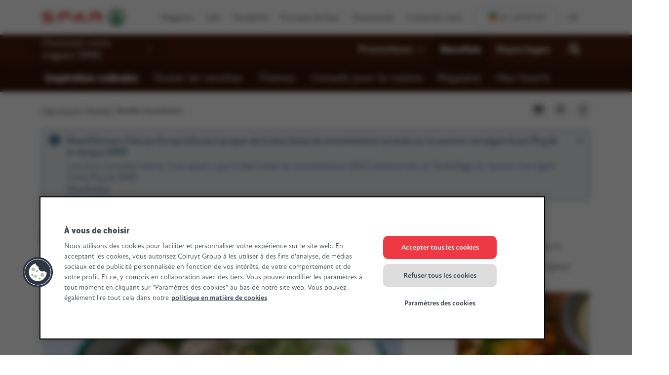

--- FILE ---
content_type: text/css
request_url: https://www.monspar.be/etc.clientlibs/settings/wcm/designs/spar/clientlib-vue/resources/css/MobileMenu.DmormRAy.css
body_size: -230
content:
.hamburger--elastic .hamburger-inner{top:1.5px;transition-duration:.275s;transition-timing-function:cubic-bezier(.68,-.55,.265,1.55)}.hamburger--elastic .hamburger-inner:before{top:8px;transition:opacity .125s .275s ease}.hamburger--elastic .hamburger-inner:after{top:16px;transition:transform .275s cubic-bezier(.68,-.55,.265,1.55)}.hamburger--elastic.is-active .hamburger-inner{transform:translate3d(0,8px,0) rotate(135deg);transition-delay:75ms}.hamburger--elastic.is-active .hamburger-inner:before{transition-delay:0s;opacity:0}.hamburger--elastic.is-active .hamburger-inner:after{transform:translate3d(0,-16px,0) rotate(-270deg);transition-delay:75ms}


--- FILE ---
content_type: text/css
request_url: https://www.monspar.be/etc.clientlibs/settings/wcm/designs/spar/clientlib-vue/resources/css/LanguageSelector.rlbYcoer.css
body_size: 57
content:
.language-splash-overlay picture{display:block;height:100%}@media (min-width: 768px){.language-splash-overlay picture{width:50%}}@media (max-width: 991.98px){.language-splash-overlay picture{max-height:40%}}.language-splash-overlay img{display:inline-block;position:relative;-o-object-fit:cover;object-fit:cover;height:100%;width:100%}@media (min-width: 768px){.language-splash-overlay img{border-top-left-radius:10px;border-bottom-left-radius:10px}}@media (max-width: 991.98px){.language-splash-overlay img{border-top-left-radius:10px;border-top-right-radius:10px}}.language-splash-overlay .language-splash-content{height:420px;display:flex;position:relative;text-align:center;background-color:#fff;box-shadow:0 10px 25px;width:100%;max-width:90vw;border-radius:10px}@media (min-width: 768px){.language-splash-overlay .language-splash-content{display:flex;max-width:800px}}@media (max-width: 991.98px){.language-splash-overlay .language-splash-content{flex-direction:column;width:290px;height:480px}}@media (min-width: 768px){.language-splash-overlay .language-splash-content .content{width:50%}}@media (min-width: 768px){.language-splash-overlay .language-splash-content picture{grid-column:1/-1}}.language-splash-overlay .language-splash-content p{margin-bottom:15px}.language-splash-overlay .language-splash-content h3{font-size:2rem;line-height:2.3125rem;color:#3a3a3a;font-weight:700;margin-top:86px;margin-bottom:45px;text-align:center}@media (max-width: 991.98px){.language-splash-overlay .language-splash-content h3{font-size:1.75rem;line-height:2.0625rem;margin-top:24px;margin-bottom:24px}}.language-splash-overlay .language-select-button{display:inline-block;position:relative}.language-splash-overlay .language-select-button:not(last-child){margin-bottom:33px}@media (max-width: 991.98px){.language-splash-overlay .language-select-button:not(last-child){margin-bottom:24px}}.language-splash-overlay .language-select-button-group{text-align:center}.language-splash-overlay .language-select-button p{font-size:1.125rem;font-weight:400;line-height:24px;text-align:center}


--- FILE ---
content_type: application/javascript
request_url: https://www.monspar.be/etc.clientlibs/settings/wcm/designs/spar/clientlib-vue/resources/js/BthoYx2g.js
body_size: -285
content:
function a(i,e){if(i.renditions&&0<i.renditions.length){const s=i.renditions.map(n=>n.size);if(s.sort((n,t)=>t-n),!e)return i.renditions.filter(n=>n.size===s[0])[0].path;const r=s.reduce((n,t)=>Math.abs(t-e)<Math.abs(n-e)?t:n);return encodeURI(i.renditions.filter(n=>n.size===r)[0].path)}return encodeURI(i.fallbackRendition)}export{a as g};


--- FILE ---
content_type: image/svg+xml
request_url: https://www.monspar.be/etc.clientlibs/settings/wcm/designs/spar/clientlib-vue/resources/img/CZhIWB_b.svg
body_size: -196
content:
<svg viewBox="0 0 14 22" xmlns="http://www.w3.org/2000/svg"><path d="m12.523 12.676-8.661 8.661a2.262 2.262 0 1 1-3.2-3.199L7.8 11 .663 3.862a2.262 2.262 0 0 1-.12-3.07l.12-.13a2.262 2.262 0 0 1 3.07-.12l.129.12 8.661 8.662c.42.42.641.966.661 1.517v.318a2.254 2.254 0 0 1-.661 1.517Z" fill="#fff"/></svg>

--- FILE ---
content_type: image/svg+xml
request_url: https://www.monspar.be/header-and-footer/_jcr_content/footer/subfooter.coreimg.svg/1712216651230/logo--colruytgroup.svg
body_size: 3639
content:
<?xml version="1.0" encoding="UTF-8" standalone="no"?>
<svg width="163px" height="21px" viewBox="0 0 163 21" version="1.1" xmlns="http://www.w3.org/2000/svg" xmlns:xlink="http://www.w3.org/1999/xlink">
    <g id="Page-1" fill="#FFFFFF">
        <path d="M34.103829,3.05614167 C33.7388995,2.95085 32.4589854,2.731225 31.0493995,2.731225 C29.3681469,2.731225 25.4600679,3.34168333 25.4600679,9.00380833 L25.4600679,11.9146417 C25.4600679,17.7380583 29.7381177,18.1913083 31.0493995,18.1913083 C32.6046211,18.1913083 33.8747328,17.9346417 34.115872,17.863475 C34.2981967,17.8051417 34.6785301,17.6835167 34.6785301,17.200225 L34.6785301,15.8804333 C34.6785301,15.4811417 34.4561555,15.2431417 34.0912259,15.2431417 L34.0324115,15.2431417 C33.6204304,15.2845583 32.1934802,15.4044333 31.0860885,15.4044333 C29.3681469,15.4044333 28.5360627,14.2648917 28.5360627,11.9146417 L28.5360627,9.00380833 C28.5360627,6.6241 29.3457414,5.51780833 31.0860885,5.51780833 C32.1934802,5.51780833 33.6204304,5.6371 34.0536967,5.67530833 L34.0912259,5.67530833 C34.4561555,5.67530833 34.6785301,5.441975 34.6785301,5.04618333 L34.6785301,3.72026667 C34.6785301,3.23726667 34.2833531,3.10864167 34.103829,3.05614167" id="Fill-1"></path>
        <path d="M39.2413258,9.12076667 C39.2413258,6.65880833 40.0260784,5.55835 41.7879907,5.55835 C43.5532639,5.55835 44.3405371,6.65880833 44.3405371,9.12076667 L44.3405371,11.796225 C44.3405371,14.2648917 43.5532639,15.3650583 41.7879907,15.3650583 C40.0260784,15.3650583 39.2413258,14.2648917 39.2413258,11.796225 L39.2413258,9.12076667 Z M41.7879907,2.731225 C38.1619409,2.731225 36.1658911,5.0001 36.1658911,9.12076667 L36.1658911,11.796225 C36.1658911,15.9198083 38.1619409,18.1913083 41.7879907,18.1913083 C45.4207622,18.1913083 47.4140113,15.9198083 47.4140113,11.796225 L47.4140113,9.12076667 C47.4140113,5.0001 45.4207622,2.731225 41.7879907,2.731225 L41.7879907,2.731225 Z" id="Fill-3"></path>
        <path d="M57.3060388,15.4044042 L53.8099409,15.4044042 C52.8086952,15.4044042 52.5331076,15.0818208 52.5331076,13.9169042 L52.5331076,3.4979875 C52.5331076,3.16257083 52.2667622,2.8881125 51.9449632,2.8881125 L50.0665423,2.8881125 C49.7385818,2.8881125 49.4795182,3.16257083 49.4795182,3.4979875 L49.4795182,13.9169042 C49.4795182,17.7062375 51.9332003,18.1912792 54.0723653,18.1912792 C55.1201024,18.1912792 56.7741883,18.0504042 57.3497296,17.9086542 C57.6768498,17.8377792 57.8927828,17.7062375 57.8927828,17.2839042 L57.8927828,16.0154458 C57.8927828,15.6774042 57.6337192,15.4044042 57.3060388,15.4044042" id="Fill-5"></path>
        <path d="M62.3445593,5.576025 C62.7531796,5.54685833 63.476317,5.51798333 63.8283634,5.51798333 C65.6586125,5.51798333 66.4741727,6.10569167 66.4741727,7.4214 L66.4741727,7.59931667 C66.4741727,9.13465 65.7812826,9.68035833 63.8283634,9.68035833 C63.5622981,9.68035833 62.7680232,9.65294167 62.3445593,9.63369167 L62.3445593,5.576025 Z M67.0306692,11.746525 C68.6570284,11.0004417 69.5098376,9.56865 69.5098376,7.59931667 L69.5098376,7.4214 C69.5098376,4.39448333 67.4944631,2.73110833 63.8283634,2.73110833 C62.4775919,2.73110833 61.1083359,2.82298333 60.0687208,2.98894167 C59.7351589,3.043775 59.2848084,3.18348333 59.2848084,3.7954 L59.2848084,17.41915 C59.2848084,17.7606917 59.5497534,18.0313583 59.8709923,18.0313583 L61.7760198,18.0313583 C62.0938978,18.0313583 62.3445593,17.7627333 62.3445593,17.41915 L62.3445593,12.2817333 C62.4316607,12.2884417 62.5240833,12.2901917 62.6226675,12.2992333 C63.0248462,12.322275 63.4889201,12.35115 63.8283634,12.35115 L63.9706383,12.35115 L66.6472552,17.5191917 L66.6688204,17.5606083 C66.7643239,17.7606917 66.8945558,18.0313583 67.2163548,18.0313583 L69.5350438,18.0313583 C69.7879459,18.0313583 69.9683101,17.845275 69.9683101,17.58015 C69.9683101,17.525025 69.9683101,17.4133167 69.9050146,17.3196917 L67.0306692,11.746525 Z" id="Fill-7"></path>
        <path d="M81.8938326,2.88808333 L80.0103704,2.88808333 C79.6793292,2.88808333 79.4239065,3.149125 79.4239065,3.48045833 L79.4239065,12.3687083 C79.4239065,14.69475 78.8200784,15.4810833 77.046123,15.4810833 C75.265446,15.4810833 74.6652588,14.69475 74.6652588,12.3687083 L74.6652588,3.48045833 C74.6652588,3.149125 74.4098361,2.88808333 74.0787948,2.88808333 L72.1958928,2.88808333 C71.8656918,2.88808333 71.6055079,3.149125 71.6055079,3.48045833 L71.6055079,12.3687083 C71.6055079,16.2341667 73.4365973,18.19125 77.046123,18.19125 C80.6506076,18.19125 82.4805766,16.2341667 82.4805766,12.3687083 L82.4805766,3.48045833 C82.4805766,3.149125 82.2234735,2.88808333 81.8938326,2.88808333" id="Fill-9"></path>
        <path d="M94.4988299,2.88808333 L92.4058763,2.88808333 C92.1218866,2.88808333 91.9272388,3.13395833 91.8527405,3.341625 L89.5713007,9.24175 C89.4954021,9.440375 89.4385481,9.48995833 89.4419089,9.50483333 C89.4237045,9.48995833 89.3682509,9.43629167 89.2931924,9.24233333 L87.0123127,3.34745833 C86.9378144,3.13395833 86.7459674,2.88808333 86.4625378,2.88808333 L84.3480189,2.88808333 C84.0567474,2.88808333 83.8343729,3.10858333 83.8343729,3.39966667 C83.8343729,3.47579167 83.8587388,3.55045833 83.8898265,3.644375 L86.7624914,10.5177917 C87.0803694,11.2872083 87.445299,11.7699167 87.9026512,12.0140417 L87.9026512,17.4192083 C87.9026512,17.7627917 88.1563935,18.0314167 88.4709107,18.0314167 L90.3725773,18.0314167 C90.6912955,18.0314167 90.9439175,17.7627917 90.9439175,17.4192083 L90.9439175,12.0140417 C91.40211,11.7699167 91.7636787,11.2872083 92.0857577,10.5177917 L94.9808282,3.62716667 L94.9939914,3.59420833 C95.0124759,3.54433333 95.0340412,3.48658333 95.0340412,3.39966667 C95.0340412,3.11383333 94.7959828,2.88808333 94.4988299,2.88808333" id="Fill-11"></path>
        <path d="M105.453802,2.88808333 L96.1566407,2.88808333 C95.8289603,2.88808333 95.5682163,3.149125 95.5682163,3.48045833 L95.5682163,5.046125 C95.5682163,5.37308333 95.8227988,5.61720833 96.1566407,5.61720833 L99.275206,5.61720833 L99.275206,17.4192083 C99.275206,17.76075 99.5376304,18.0314167 99.8625101,18.0314167 L101.744572,18.0314167 C102.069732,18.0314167 102.332436,17.76075 102.332436,17.4192083 L102.332436,5.61720833 L105.453802,5.61720833 C105.787644,5.61720833 106.041386,5.37308333 106.041386,5.046125 L106.041386,3.48045833 C106.041386,3.149125 105.781763,2.88808333 105.453802,2.88808333" id="Fill-13"></path>
        <path d="M115.668105,2.98634583 C114.767684,2.87842917 113.886868,2.78742917 112.217658,2.78742917 C110.724612,2.78742917 107.246998,3.41772083 107.246998,9.24230417 L107.246998,11.6984292 C107.246998,15.8013042 109.055682,18.1527208 112.217658,18.1527208 C113.695581,18.1527208 114.561553,18.0372208 115.388876,17.9284292 L115.6499,17.8919708 C115.936131,17.8633875 116.155985,17.5997208 116.155985,17.3030958 L116.155985,10.6277208 C116.155985,10.2908458 115.930249,10.0382625 115.624414,10.0382625 L115.439009,10.0382625 C115.135694,10.0382625 114.906878,10.2908458 114.906878,10.6277208 L114.906878,16.7404708 C114.479773,16.7885958 113.584113,16.8883458 112.217658,16.8883458 C109.7819,16.8883458 108.495825,15.0954708 108.495825,11.6984292 L108.495825,9.24230417 C108.495825,4.93467917 110.521002,4.03430417 112.217658,4.03430417 C113.633686,4.03430417 114.233873,4.0978875 115.56868,4.2326375 L115.679868,4.2326375 C116.007828,4.2326375 116.174749,4.05530417 116.174749,3.72047083 L116.174749,3.5186375 C116.174749,3.30659583 116.088208,3.03972083 115.668105,2.98634583" id="Fill-15"></path>
        <path d="M120.057314,4.11541667 C120.637896,4.06904167 121.571646,4.05125 122.300945,4.05125 C125.268553,4.05125 126.424957,4.890375 126.424957,7.04258333 L126.424957,7.14204167 C126.424957,9.38233333 125.385621,10.1339583 122.300945,10.1339583 C122.016675,10.1339583 121.525434,10.1301667 121.039515,10.1275417 C120.672065,10.1217083 120.316377,10.11675 120.057314,10.11675 L120.057314,4.11541667 Z M124.410142,11.2338333 C126.638929,10.7508333 127.680505,9.440375 127.680505,7.14204167 L127.680505,7.04258333 C127.680505,4.06291667 126.069269,2.78745833 122.300945,2.78745833 C121.491546,2.78745833 119.994579,2.83208333 119.312891,2.87 C119.037024,2.90208333 118.801486,3.173625 118.801486,3.46441667 L118.801486,17.4381667 C118.801486,17.7735833 119.037024,18.0314167 119.333616,18.0314167 L119.525743,18.0314167 C119.822056,18.0314167 120.057314,17.7735833 120.057314,17.4381667 L120.057314,11.3849167 C120.536231,11.3849167 121.71364,11.3962917 122.300945,11.3962917 L123.005877,11.3962917 L127.000498,17.7706667 C127.074436,17.8698333 127.266563,18.0314167 127.453929,18.0314167 L127.70235,18.0314167 C128.001463,18.0314167 128.212075,17.8217083 128.212075,17.51925 C128.212075,17.406375 128.168664,17.2783333 128.081283,17.1260833 L124.410142,11.2338333 Z" id="Fill-17"></path>
        <path d="M134.870317,16.888375 C132.334295,16.888375 131.049059,15.1474167 131.049059,11.6984583 L131.049059,9.24233333 C131.049059,5.79833333 132.334295,4.05125 134.870317,4.05125 C137.404939,4.05125 138.694095,5.79833333 138.694095,9.24233333 L138.694095,11.6984583 C138.694095,15.1474167 137.404939,16.888375 134.870317,16.888375 M134.870317,2.78745833 C131.597154,2.78745833 129.791831,5.082 129.791831,9.24233333 L129.791831,11.6984583 C129.791831,15.857625 131.597154,18.15275 134.870317,18.15275 C138.14096,18.15275 139.940681,15.857625 139.940681,11.6984583 L139.940681,9.24233333 C139.940681,5.082 138.14096,2.78745833 134.870317,2.78745833" id="Fill-19"></path>
        <path d="M151.071089,2.88808333 L150.876721,2.88808333 C150.582369,2.88808333 150.346831,3.149125 150.346831,3.48045833 L150.346831,12.59125 C150.346831,15.5782083 149.287331,16.9105417 146.903106,16.9105417 C144.545487,16.9105417 143.442016,15.533 143.442016,12.59125 L143.442016,3.48045833 C143.442016,3.15554167 143.203398,2.88808333 142.912407,2.88808333 L142.72168,2.88808333 C142.424807,2.88808333 142.189269,3.149125 142.189269,3.48045833 L142.189269,12.59125 C142.189269,16.22775 143.818989,18.15275 146.903106,18.15275 C149.973499,18.15275 151.599858,16.22775 151.599858,12.59125 L151.599858,3.48045833 C151.599858,3.149125 151.367401,2.88808333 151.071089,2.88808333" id="Fill-21"></path>
        <path d="M157.342276,10.6101333 C156.767014,10.6101333 156.039396,10.5757167 155.474777,10.54655 L155.474777,4.040925 C155.982822,4.00825833 156.62614,3.99455 157.342276,3.99455 C160.276556,3.99455 161.472449,4.87246667 161.472449,7.02613333 L161.472449,7.36213333 C161.472449,9.67009167 160.276556,10.6101333 157.342276,10.6101333 M157.342276,2.78763333 C156.557803,2.78763333 155.496903,2.845675 154.737356,2.88796667 C154.462049,2.9218 154.227631,3.190425 154.227631,3.48063333 L154.227631,17.43805 C154.227631,17.7737583 154.462049,18.0313 154.758081,18.0313 L154.946848,18.0313 C155.246801,18.0313 155.474777,17.7737583 155.474777,17.43805 L155.474777,11.7517167 C155.865753,11.7744667 156.588331,11.8158833 157.342276,11.8158833 C160.966085,11.8158833 162.724916,10.3578417 162.724916,7.36213333 L162.724916,7.02613333 C162.724916,4.21475833 160.915953,2.78763333 157.342276,2.78763333" id="Fill-23"></path>
        <path d="M13.1752452,10.4617333 C13.1752452,12.262775 11.7721009,13.722275 10.0379153,13.722275 C8.30961117,13.722275 6.90618677,12.262775 6.90618677,10.4617333 C6.90618677,8.65835833 8.30961117,7.198275 10.0379153,7.198275 C10.4154479,7.198275 10.7770167,7.26769167 11.1080579,7.39369167 L13.9793225,0.981983333 C12.7705459,0.435108333 11.4416198,0.125941667 10.0379153,0.125941667 C4.5603311,0.125941667 0.121521821,4.7544 0.121521821,10.4617333 C0.121521821,16.1658583 4.5603311,20.7954833 10.0379153,20.7954833 C15.521661,20.7954833 19.9663517,16.1658583 19.9663517,10.4617333 C19.9663517,9.67248333 19.8742091,8.902775 19.7131696,8.16398333 L12.2664222,8.16398333 C12.8293603,8.75169167 13.1752452,9.56515 13.1752452,10.4617333" id="Fill-25"></path>
    </g>
</svg>

--- FILE ---
content_type: application/javascript
request_url: https://www.monspar.be/etc.clientlibs/settings/wcm/designs/spar/clientlib-vue/resources/js/D5vJPyDi.js
body_size: 8
content:
const a=t=>t.indexOf("iPhone")!==-1||t.indexOf("iPad")!==-1||t.indexOf("iPod")!==-1,i={XS:"XS",SM:"SM",MD:"MD",LG:"LG",XL:"XL"},e={[i.XS]:575.98,[i.SM]:767.98,[i.MD]:991.98,[i.LG]:1199.98,[i.XL]:9999},n={[i.XS]:0,[i.SM]:576,[i.MD]:768,[i.LG]:992,[i.XL]:1200},r={isApple(){return navigator&&navigator.platform&&a(navigator.platform)},isMobileDevice(){return/Android|webOS|iPhone|iPad|iPod|BlackBerry/i.test(navigator.userAgent)},buildNavigationLink(t){return navigator&&navigator.platform&&a(navigator.platform)&&(t=t.replace(/(https|http)/g,"maps")),t},orientation(){return window.matchMedia("(orientation: landscape)").matches?"landscape":"portrait"},isLandscape(){return this.orientation()==="landscape"},isPortrait(){return this.orientation()==="portrait"},isMediaBreakpointUp(t){return window.matchMedia(`(min-width: ${e[t]}px)`).matches},isMediaBreakpointDown(t){return window.matchMedia(`(max-width: ${n[t]}px)`).matches},getTop(){switch(window.orientation){case-90:return"right";case 90:return"left";case 180:return"bottom";default:return"top"}}};export{r as D};


--- FILE ---
content_type: application/javascript
request_url: https://www.monspar.be/etc.clientlibs/settings/wcm/designs/spar/clientlib-vue.min.0f5fa3d0f23323753c528f767d82cfc9.js
body_size: 3354
content:
function __vite__mapDeps(indexes) {
  if (!__vite__mapDeps.viteFileDeps) {
    __vite__mapDeps.viteFileDeps = ["spar/clientlib-vue/resources/js/D8YyzpSL.js","spar/clientlib-vue/resources/js/g_gjXC_D.js","spar/clientlib-vue/resources/js/BLpEh15S.js","spar/clientlib-vue/resources/js/CAhN9RPX.js","spar/clientlib-vue/resources/js/DdzwWRIL.js","spar/clientlib-vue/resources/js/BlKHpX4p.js","spar/clientlib-vue/resources/js/BNP3K2Fc.js","spar/clientlib-vue/resources/js/B5xyL43m.js","spar/clientlib-vue/resources/js/CvzjSdJz.js","spar/clientlib-vue/resources/js/DtkAV4t_.js","spar/clientlib-vue/resources/js/BYbkYXLs.js","spar/clientlib-vue/resources/js/CrzQYzgK.js","spar/clientlib-vue/resources/js/r5bITjdT.js","spar/clientlib-vue/resources/js/BDy-4i6b.js","spar/clientlib-vue/resources/js/BZ7G_jig.js","spar/clientlib-vue/resources/js/BRHIYWOl.js","spar/clientlib-vue/resources/js/BDErlngR.js","spar/clientlib-vue/resources/js/W3AbAFo9.js","spar/clientlib-vue/resources/js/BjKXForb.js","spar/clientlib-vue/resources/js/D6KAC-tO.js","spar/clientlib-vue/resources/js/oTTXvtdy.js","spar/clientlib-vue/resources/js/D6Ya60D-.js","spar/clientlib-vue/resources/js/TDtrdbi3.js","spar/clientlib-vue/resources/js/C9_Kqxpp.js","spar/clientlib-vue/resources/js/Bp86fQnU.js","spar/clientlib-vue/resources/js/QA3dFwL6.js","spar/clientlib-vue/resources/js/ChnpVigr.js","spar/clientlib-vue/resources/js/DuXO52v9.js","spar/clientlib-vue/resources/js/C7BcPdBJ.js","spar/clientlib-vue/resources/js/B3No9BQC.js","spar/clientlib-vue/resources/js/BWNLDoRR.js","spar/clientlib-vue/resources/js/DmL72W77.js","spar/clientlib-vue/resources/js/P5Lh6O9n.js","spar/clientlib-vue/resources/js/DlAUqK2U.js","spar/clientlib-vue/resources/css/FilterList.r5TzRp32.css","spar/clientlib-vue/resources/js/BGCD5Z6o.js","spar/clientlib-vue/resources/js/C43suPAn.js","spar/clientlib-vue/resources/js/DC2qC6_7.js","spar/clientlib-vue/resources/js/BJw__fdf.js","spar/clientlib-vue/resources/js/W1LWLdFd.js","spar/clientlib-vue/resources/js/DgtXXHKX.js","spar/clientlib-vue/resources/js/D2bsgQ3J.js","spar/clientlib-vue/resources/js/CJgItwOv.js","spar/clientlib-vue/resources/js/Cp6PiCsO.js","spar/clientlib-vue/resources/js/BtrzfIc9.js","spar/clientlib-vue/resources/js/sMxvt44I.js","spar/clientlib-vue/resources/js/Cddbg-ue.js","spar/clientlib-vue/resources/js/Ddk2kfMJ.js","spar/clientlib-vue/resources/css/Messages.B7X7_xAX.css","spar/clientlib-vue/resources/js/_clXc68A.js","spar/clientlib-vue/resources/css/IngredientList.CZ5YfsbP.css","spar/clientlib-vue/resources/js/B6gaQkYQ.js","spar/clientlib-vue/resources/css/MobileMenu.DmormRAy.css","spar/clientlib-vue/resources/js/CGB1wDGv.js","spar/clientlib-vue/resources/js/BA0bTS_I.js","spar/clientlib-vue/resources/js/BLJAIZPD.js","spar/clientlib-vue/resources/js/BxVCPwTO.js","spar/clientlib-vue/resources/js/7qGtpBHy.js","spar/clientlib-vue/resources/js/DhvvcLf7.js","spar/clientlib-vue/resources/css/StoreSelector.OX2CHvD7.css","spar/clientlib-vue/resources/js/B73Eh6Df.js","spar/clientlib-vue/resources/js/B_F4q9D8.js","spar/clientlib-vue/resources/js/CMGhwO0j.js","spar/clientlib-vue/resources/js/C6mTRe2d.js","spar/clientlib-vue/resources/js/D58LlnW9.js","spar/clientlib-vue/resources/js/FJ8SnT3q.js","spar/clientlib-vue/resources/js/BbpmY90a.js","spar/clientlib-vue/resources/js/CQ-9mING.js","spar/clientlib-vue/resources/js/CjVnEGXt.js","spar/clientlib-vue/resources/js/DmP67X2_.js","spar/clientlib-vue/resources/js/Xdh7icFQ.js","spar/clientlib-vue/resources/js/f-OnDBWa.js","spar/clientlib-vue/resources/css/IframeSecure.REbhI7Xl.css","spar/clientlib-vue/resources/js/DX8CcLMF.js","spar/clientlib-vue/resources/js/CkZQxs-G.js","spar/clientlib-vue/resources/js/BthoYx2g.js","spar/clientlib-vue/resources/css/LanguageSelector.rlbYcoer.css","spar/clientlib-vue/resources/js/D-bILtCZ.js"]
  }
  return indexes.map((i) => __vite__mapDeps.viteFileDeps[i])
}
import{_ as o}from"../spar/clientlib-vue/resources/js/g_gjXC_D.js";import"../spar/clientlib-vue/resources/js/iViwstne.js";import"../spar/clientlib-vue/resources/js/E0FNBPBV.js";import"../spar/clientlib-vue/resources/js/C7BcPdBJ.js";import"../spar/clientlib-vue/resources/js/D7SLlT8b.js";import"../spar/clientlib-vue/resources/js/C0jOFDOy.js";import"../spar/clientlib-vue/resources/js/D6KAC-tO.js";import"../spar/clientlib-vue/resources/js/C50zNqyS.js";import"../spar/clientlib-vue/resources/js/BGx9kOgI.js";import"../spar/clientlib-vue/resources/js/iGf8L9eW.js";import"../spar/clientlib-vue/resources/js/D7DqwTYE.js";import"../spar/clientlib-vue/resources/js/B9yknpQ2.js";import"../spar/clientlib-vue/resources/js/CCKsQ59Y.js";import"../spar/clientlib-vue/resources/js/FO2gnId9.js";import"../spar/clientlib-vue/resources/js/BaEU8Nr9.js";import"../spar/clientlib-vue/resources/js/9eSMbCYX.js";import"../spar/clientlib-vue/resources/js/xnibZIzk.js";import"../spar/clientlib-vue/resources/js/BmkwFMRL.js";import"../spar/clientlib-vue/resources/js/BEjj5gxR.js";import"../spar/clientlib-vue/resources/js/db3fWeWA.js";import"../spar/clientlib-vue/resources/js/DCiJ1VjS.js";import"../spar/clientlib-vue/resources/js/kgmfB_kY.js";import"../spar/clientlib-vue/resources/js/1uOp4wKj.js";import"../spar/clientlib-vue/resources/js/BoZhScHz.js";import"../spar/clientlib-vue/resources/js/DKfm1VbP.js";import"../spar/clientlib-vue/resources/js/D_6M9MKr.js";import"../spar/clientlib-vue/resources/js/9_51O38S.js";import"../spar/clientlib-vue/resources/js/B7stF5aE.js";import"../spar/clientlib-vue/resources/js/CHXErQfH.js";import"../spar/clientlib-vue/resources/js/D_0z9dCr.js";import"../spar/clientlib-vue/resources/js/Cyc-Z-Yl.js";import"../spar/clientlib-vue/resources/js/COBN74zV.js";import"../spar/clientlib-vue/resources/js/OhWOKqjc.js";import"../spar/clientlib-vue/resources/js/BojZzK2_.js";import"../spar/clientlib-vue/resources/js/DzdlIREb.js";import{U as l}from"../spar/clientlib-vue/resources/js/DhlV-K8D.js";import{C as a,e as t}from"../spar/clientlib-vue/resources/js/BYbkYXLs.js";import{s as u}from"../spar/clientlib-vue/resources/js/CrzQYzgK.js";import{d as c}from"../spar/clientlib-vue/resources/js/ByHJwOXD.js";import"../spar/clientlib-vue/resources/js/C9_Kqxpp.js";import"../spar/clientlib-vue/resources/js/B3No9BQC.js";import"../spar/clientlib-vue/resources/js/5dJGt7iM.js";import"../spar/clientlib-vue/resources/js/DHsYfzoU.js";import"../spar/clientlib-vue/resources/js/BZ7G_jig.js";import"../spar/clientlib-vue/resources/js/BDy-4i6b.js";import"../spar/clientlib-vue/resources/js/CvzjSdJz.js";import"../spar/clientlib-vue/resources/js/B5xyL43m.js";import"../spar/clientlib-vue/resources/js/BRHIYWOl.js";import"../spar/clientlib-vue/resources/js/BDErlngR.js";import"../spar/clientlib-vue/resources/js/oTTXvtdy.js";import"../spar/clientlib-vue/resources/js/D6Ya60D-.js";import"../spar/clientlib-vue/resources/js/TDtrdbi3.js";import"../spar/clientlib-vue/resources/js/D2bsgQ3J.js";import"../spar/clientlib-vue/resources/js/B0dyJBlH.js";import"../spar/clientlib-vue/resources/js/CAhN9RPX.js";import"../spar/clientlib-vue/resources/js/DdzwWRIL.js";import"../spar/clientlib-vue/resources/js/BlKHpX4p.js";import"../spar/clientlib-vue/resources/js/BNP3K2Fc.js";import"../spar/clientlib-vue/resources/js/CBjE2Z95.js";import"../spar/clientlib-vue/resources/js/CNlae9qJ.js";import"../spar/clientlib-vue/resources/js/BLUpGd1b.js";import"../spar/clientlib-vue/resources/js/D5vJPyDi.js";import"../spar/clientlib-vue/resources/js/DtkAV4t_.js";import"../spar/clientlib-vue/resources/js/r5bITjdT.js";import"../spar/clientlib-vue/resources/js/W3AbAFo9.js";import"../spar/clientlib-vue/resources/js/BjKXForb.js";import"../spar/clientlib-vue/resources/js/Bp86fQnU.js";import"../spar/clientlib-vue/resources/js/QA3dFwL6.js";import"../spar/clientlib-vue/resources/js/ChnpVigr.js";import"../spar/clientlib-vue/resources/js/DuXO52v9.js";import"../spar/clientlib-vue/resources/js/BWNLDoRR.js";import"../spar/clientlib-vue/resources/js/Bs3cqYAs.js";import"../spar/clientlib-vue/resources/js/C6uwcxPz.js";import"../spar/clientlib-vue/resources/js/rsFHnt2H.js";window.googleMapLayout={markerTextColor:"#FFFFFF",clusterImages:{small:"[data-uri]"}};l();const v={filterList:t(()=>o(()=>import("../spar/clientlib-vue/resources/js/D8YyzpSL.js"),__vite__mapDeps([0,1,2,3,4,5,6,7,8,9,10,11,12,13,14,15,16,17,18,19,20,21,22,23,24,25,26,27,28,29,30,31,32,33,34]))),recipeOverview:t(()=>o(()=>import("../spar/clientlib-vue/resources/js/BGCD5Z6o.js"),__vite__mapDeps([35,36,1,30,9,10,11,12,13,14,8,7,15,16,17,18,3,4,5,6,19,20,21,22,23,24,25,26,27,28,29,33,37,38,31,32,39,40,41,42,43,44,45,46,47,48]))),recipeSearch:t(()=>o(()=>import("../spar/clientlib-vue/resources/js/W1LWLdFd.js"),__vite__mapDeps([39,9,10,40,41,20,21,22,30,42,11,12,13,14,8,7,15,16,17,18,3,4,5,6,19,23,24,25,26,27,28,29,43,33]))),ingredientList:t(()=>o(()=>import("../spar/clientlib-vue/resources/js/_clXc68A.js"),__vite__mapDeps([49,1,9,10,11,12,13,14,8,7,15,16,17,18,3,4,5,6,19,20,21,22,23,24,25,26,27,28,29,30,42,33,50]))),mobileMenu:t(()=>o(()=>import("../spar/clientlib-vue/resources/js/B6gaQkYQ.js"),__vite__mapDeps([51,1,41,33,10,52]))),globalSearch:t(()=>o(()=>import("../spar/clientlib-vue/resources/js/CGB1wDGv.js"),__vite__mapDeps([53,41,9,10,11,12,13,14,8,7,15,16,17,18,3,4,5,6,19,20,21,22,23,24,25,26,27,28,29,30,54,33]))),globalSearchResults:t(()=>o(()=>import("../spar/clientlib-vue/resources/js/BLJAIZPD.js"),__vite__mapDeps([55,1,10,41,9,11,12,13,14,8,7,15,16,17,18,3,4,5,6,19,20,21,22,23,24,25,26,27,28,29,30,56,2,42,46,47,33]))),storeSelector:t(()=>o(()=>import("../spar/clientlib-vue/resources/js/7qGtpBHy.js"),__vite__mapDeps([57,1,41,9,10,11,12,13,14,8,7,15,16,17,18,3,4,5,6,19,20,21,22,23,24,25,26,27,28,29,30,46,47,58,33,59]))),Favourite:t(()=>o(()=>import("../spar/clientlib-vue/resources/js/B73Eh6Df.js"),__vite__mapDeps([60,1,14,13,8,7,15,16,9,10,11,12,17,18,3,4,5,6,19,20,21,22,23,24,25,26,27,28,29,30,33]))),storeSelectorPin:t(()=>o(()=>import("../spar/clientlib-vue/resources/js/B_F4q9D8.js"),__vite__mapDeps([61,1,9,10,11,12,13,14,8,7,15,16,17,18,3,4,5,6,19,20,21,22,23,24,25,26,27,28,29,30,58,46,47,33]))),storeOpenPopup:t(()=>o(()=>import("../spar/clientlib-vue/resources/js/CMGhwO0j.js"),__vite__mapDeps([62,9,10,11,12,13,14,8,7,15,16,17,18,3,4,5,6,19,20,21,22,23,24,25,26,27,28,29,30,33]))),headerOpenPopup:t(()=>o(()=>import("../spar/clientlib-vue/resources/js/C6mTRe2d.js"),__vite__mapDeps([63,9,10,11,12,13,14,8,7,15,16,17,18,3,4,5,6,19,20,21,22,23,24,25,26,27,28,29,30,33]))),"youtube-video":t(()=>o(()=>import("../spar/clientlib-vue/resources/js/D58LlnW9.js"),__vite__mapDeps([64,1,3,4,5,6,65,23,33,10]))),"google-map":t(()=>o(()=>import("../spar/clientlib-vue/resources/js/BbpmY90a.js"),__vite__mapDeps([66,1,9,10,11,12,13,14,8,7,15,16,17,18,3,4,5,6,19,20,21,22,23,24,25,26,27,28,29,30,33]))),placesOverview:t(()=>o(()=>import("../spar/clientlib-vue/resources/js/CQ-9mING.js"),__vite__mapDeps([67,1,41,9,10,11,12,13,14,8,7,15,16,17,18,3,4,5,6,19,20,21,22,23,24,25,26,27,28,29,30,33]))),favoriteRecipes:t(()=>o(()=>import("../spar/clientlib-vue/resources/js/CjVnEGXt.js"),__vite__mapDeps([68,1,9,10,11,12,13,14,8,7,15,16,17,18,3,4,5,6,19,20,21,22,23,24,25,26,27,28,29,30,41,33]))),xtraLoginModal:t(()=>o(()=>import("../spar/clientlib-vue/resources/js/DmP67X2_.js"),__vite__mapDeps([69,1,10,14,13,8,7,15,16,9,11,12,17,18,3,4,5,6,19,20,21,22,23,24,25,26,27,28,29,30,33]))),messages:t(()=>o(()=>import("../spar/clientlib-vue/resources/js/sMxvt44I.js"),__vite__mapDeps([45,1,41,9,10,11,12,13,14,8,7,15,16,17,18,3,4,5,6,19,20,21,22,23,24,25,26,27,28,29,30,46,47,33,48]))),weekmenuOverview:t(()=>o(()=>import("../spar/clientlib-vue/resources/js/Xdh7icFQ.js"),__vite__mapDeps([70,1,9,10,11,12,13,14,8,7,15,16,17,18,3,4,5,6,19,20,21,22,23,24,25,26,27,28,29,30,41,42,33]))),iframeSecure:t(()=>o(()=>import("../spar/clientlib-vue/resources/js/f-OnDBWa.js"),__vite__mapDeps([71,1,14,13,8,7,15,16,11,9,10,12,17,18,3,4,5,6,19,20,21,22,23,24,25,26,27,28,29,30,41,33,72]))),storeSelectorSearchBox:t(()=>o(()=>import("../spar/clientlib-vue/resources/js/DX8CcLMF.js"),__vite__mapDeps([73,13,9,10,11,12,14,8,7,15,16,17,18,3,4,5,6,19,20,21,22,23,24,25,26,27,28,29,30,65,41,33]))),languageSelector:t(()=>o(()=>import("../spar/clientlib-vue/resources/js/CkZQxs-G.js"),__vite__mapDeps([74,1,9,10,33,75,11,12,13,14,8,7,15,16,17,18,3,4,5,6,19,20,21,22,23,24,25,26,27,28,29,30,76]))),splashOverlay:t(()=>o(()=>import("../spar/clientlib-vue/resources/js/D-bILtCZ.js"),__vite__mapDeps([77,75,9,10,11,12,13,14,8,7,15,16,17,18,3,4,5,6,19,20,21,22,23,24,25,26,27,28,29,30,2,33]))),storeHeaderOpenPopup:t(()=>o(()=>import("../spar/clientlib-vue/resources/js/C6mTRe2d.js"),__vite__mapDeps([63,9,10,11,12,13,14,8,7,15,16,17,18,3,4,5,6,19,20,21,22,23,24,25,26,27,28,29,30,33])))},r=m=>{document.querySelectorAll(`[data-vue="${m}"]`).forEach(i=>{const e=i.dataset,E=e.vue;e.vue&&delete e.vue;const _=a(v[E],e);_.use(u),_.use(c),_.mount(i)})};(function(){r("filterList"),r("recipeOverview"),r("recipeSearch"),r("ingredientList"),r("mobileMenu"),r("globalSearch"),r("globalSearchResults"),r("storeSelector"),r("Favourite"),r("youtube-video"),r("storeSelectorPin"),r("storeOpenPopup"),r("storeHeaderOpenPopup"),r("google-map"),r("placesOverview"),r("favoriteRecipes"),r("xtraLoginModal"),r("messages"),r("weekmenuOverview"),r("iframeSecure"),r("storeSelectorSearchBox"),r("languageSelector"),r("splashOverlay")})();const s=a({});s.use(u);const A=s.config.optionMergeStrategies.methods;s.config.optionMergeStrategies.methods=function(m={},p={}){let i=m.isValid,e=p.isValid;return i&&e&&(p.isValid=function(){return e.call(this,i.call(this))}),i=m.getError,e=p.getError,i&&e&&(p.getError=function(){return e.call(this,i.call(this))}),A(m,p)};


--- FILE ---
content_type: application/javascript
request_url: https://www.monspar.be/etc.clientlibs/settings/wcm/designs/spar/clientlib-vue/resources/js/CEH9bCru.js
body_size: 332
content:
import{_ as o}from"./DlAUqK2U.js";import{b as i,c as l,g as s,k as c,t as m,i as d}from"./BYbkYXLs.js";const g="urgent-warning",u="warning",_="general",f={name:"Alert",props:{messageText:{type:String,default:""},messageTitle:{type:String,default:""},messageType:{type:String,default:"warning"},cta:{type:Object,default:()=>({})},uuid:{type:String,default:""}},data(){return{}},computed:{classes(){return{container:this.messageType?`alert--${this.messageType}`:null,icon:this.messageType?`alert--${this.messageType}_icon`:null}},hasCTA(){return this.cta.label&&this.cta.externalizedUrl}},mounted(){},methods:{getTealiumType(n){let e;switch(n){case g:e="important warning";break;case u:e="warning";break;case _:e="message";break}return e},closeMessage(){this.$emit("dismissed",this.uuid)}}},T=["data-tms-notification-name","data-tms-notification-type"],y=["innerHTML"],h=["innerHTML"],p=["href"];function b(n,e,t,k,N,a){return i(),l("div",{ref:"container","data-tms-notification-name":t.messageTitle,"data-tms-notification-type":a.getTealiumType(t.messageType),"data-tms-notification-action":"impression","data-tms-notification-position":"top",class:c([a.classes.container,"alert"]),role:"alert"},[s("button",{class:"btn alert__close","data-tms-notification-action":"close",onClick:e[0]||(e[0]=(...r)=>a.closeMessage&&a.closeMessage(...r))}),s("div",{class:c([a.classes.icon,"alert__icon"])},null,2),s("p",{class:"alert__title",innerHTML:t.messageTitle},null,8,y),s("p",{class:"alert__message",innerHTML:t.messageText},null,8,h),a.hasCTA?(i(),l("a",{key:0,href:t.cta.externalizedUrl,"data-tms-notification-action":"click",class:"alert__cta"},m(t.cta.label),9,p)):d("",!0)],10,T)}const M=o(f,[["render",b]]);export{M as default};


--- FILE ---
content_type: application/javascript
request_url: https://www.monspar.be/etc.clientlibs/settings/wcm/designs/spar/clientlib-vue/resources/js/C7BcPdBJ.js
body_size: 234
content:
var l=Object.defineProperty;var u=Object.getOwnPropertySymbols;var f=Object.prototype.hasOwnProperty,p=Object.prototype.propertyIsEnumerable;var m=(t,e,n)=>e in t?l(t,e,{enumerable:!0,configurable:!0,writable:!0,value:n}):t[e]=n,a=(t,e)=>{for(var n in e||(e={}))f.call(e,n)&&m(t,n,e[n]);if(u)for(var n of u(e))p.call(e,n)&&m(t,n,e[n]);return t};import{O as g}from"./C9_Kqxpp.js";import{v as h}from"./B3No9BQC.js";const w=(t,e)=>{const n=e.find(i=>i.name===t);return e.indexOf(n)},T=t=>{window.udata?1<=window.udata.length?window.udata[0]=a(a({},window.udata[0]),t):window.udata.length===0&&window.udata.push(t):window.udata=[t]},_=t=>{window.udata&&window.udata.push(a({},t))},c=t=>{const e=t.filter(n=>n.finished);return t.length===e.length};class x{constructor(){window.TealiumTrigger||(window.TealiumTrigger=new g(!1)),this._components=new Array}get components(){return this._components}set components(e){throw new Error("Please use the register function to create new components")}get registerd(){return 0<this._components.length?this._components.map(e=>e.name):new Array}set registerd(e){throw new Error("Tealium.registerd is a read-only property")}register(e){const n=w(e,this._components),i=h(window.location.origin,h.URL);return 0>n&&this._components.push({name:i,finished:!1}),i}update(e){const{name:n,utagData:i,finished:r}=e,o=w(n,this._components);if(-1<o&&(this._components[o].finished=r||!0,this._components[o].finished)){const d=c(this._components);T(i),d&&d!==window.TealiumTrigger()&&window.TealiumTrigger(d)}}push(e){const{name:n,utagData:i,finished:r}=e,o=w(n,this._components);if(-1<o&&(this._components[o].finished=r||!0,this._components[o].finished)){const s=c(this._components);_(i),s&&s!==window.TealiumTrigger()&&window.TealiumTrigger(s)}}}window.TealiumHandler=new x;


--- FILE ---
content_type: application/javascript
request_url: https://www.monspar.be/etc.clientlibs/settings/wcm/designs/spar/clientlib-vue/resources/js/DhvvcLf7.js
body_size: 143
content:
import{a as c,f as h,b as o}from"./BDErlngR.js";import{P as p}from"./Cddbg-ue.js";import{j as a}from"./BRHIYWOl.js";import{g as n}from"./BZ7G_jig.js";class m extends c{constructor({client:t,prefSet:e,code:r,service:i="S_PREFERREDSTORE",categoryCode:s="CAT_PREF_STORE"}){super("XTRA_PREF",{lang:languageUtil.get()}),this.client=t,this.code=r,this.prefSet=e,this.serviceCode=i,this.categoryCode=s,this.placesApi=new p,n().enabled&&(this.preferredStoreApi=new a({base:h("BFF_SPAR").baseURL,cgApiKey:o("BFF_SPAR")}))}get params(){return{client:this.client,serviceCode:this.serviceCode,categoryCode:this.categoryCode}}getPreferredStore(){return new Promise(t=>{n().enabled?this.preferredStoreApi.getStore().then(e=>{e!=null&&e.value?this.getStoreDetails(e.value).then(r=>t(r)):t()}).catch(()=>{t()}):this.api.get(`${this.path}/${this.prefSet}/preferences`,{params:this.params}).then(({data:e})=>{var i;const r=((i=e.preferences)==null?void 0:i.length)&&e.preferences[0].value;r?this.getStoreDetails(r).then(s=>t(s)):t()}).catch(()=>{t()})})}setPreferredStore(t){return new Promise(e=>{n().enabled?this.preferredStoreApi.setStore(t).then(()=>{e()}).catch(()=>{e()}):this.api.put(`${this.path.replace("custprefset","custpref").replace("rest/v1","rest/v2")}`,{clientContext:{client:this.client},code:this.code,value:t,serviceCode:this.serviceCode}).then(()=>{e()}).catch(console.error)})}getStoreDetails(t){return new Promise(e=>{this.placesApi.getByBranchId(t).then(r=>{e(r)})})}}export{m as C};


--- FILE ---
content_type: application/javascript
request_url: https://www.monspar.be/etc.clientlibs/settings/wcm/designs/spar/clientlib-vue/resources/js/BNP3K2Fc.js
body_size: -357
content:
var r=(e,t)=>{if(!(typeof e=="string"&&typeof t=="string"))throw new TypeError("Expected the arguments to be of type `string`");if(t==="")return[e];const n=e.indexOf(t);return n===-1?[e]:[e.slice(0,n),e.slice(n+t.length)]};export{r as s};


--- FILE ---
content_type: application/javascript
request_url: https://www.monspar.be/etc.clientlibs/settings/wcm/designs/spar/clientlib-vue/resources/js/ByHJwOXD.js
body_size: -335
content:
import{T as i}from"./Bs3cqYAs.js";const c={install(t){t.directive("tm-product",i.products),t.directive("tm-generic",i.genericTerms),t.directive("tm-recipe",i.recipes),t.directive("tm-contentCard",i.contentCards),t.directive("tm-contentTile",i.contentTiles),t.directive("tm-listname",i.listName),t.directive("tms-notification",i.notifications)}};export{c as d};


--- FILE ---
content_type: image/svg+xml
request_url: https://www.monspar.be/etc.clientlibs/settings/wcm/designs/spar/clientlib-vue/resources/img/BVmkvRfQ.svg
body_size: -248
content:
<svg xmlns="http://www.w3.org/2000/svg" height="22" width="21"><path d="M10.476 10.476c4.52 0 10.476 3.648 10.476 8.149 0 4.5-20.952 4.5-20.952 0s5.957-8.149 10.476-8.149Zm0-10.476a5.238 5.238 0 1 1 0 10.476 5.238 5.238 0 0 1 0-10.476Z" fill="#XXX"/></svg>

--- FILE ---
content_type: application/x-javascript;charset=utf-8
request_url: https://securedata.monspar.be/id?d_visid_ver=2.5.0&d_fieldgroup=A&mcorgid=FA4C56F358B81A660A495DE5%40AdobeOrg&mid=41186344663218563286799114160495454508&ts=1769616365304
body_size: -40
content:
{"mid":"41186344663218563286799114160495454508"}

--- FILE ---
content_type: application/javascript
request_url: https://www.monspar.be/etc.clientlibs/settings/wcm/designs/spar/clientlib-vue/resources/js/E0FNBPBV.js
body_size: -334
content:
const n={LANG_COOKIE:"sparlanguage",set(e){const t=new Date(new Date().getTime()+31536e6);return cookieUtil.set(this.LANG_COOKIE,e,t,"/")},get(){return cookieUtil.get(this.LANG_COOKIE)||document.documentElement.lang},getCookie(){return cookieUtil.get(this.LANG_COOKIE)}};function g(){if(window.languageUtil&&window.languageUtil.getCookie()){const e=document.documentElement.lang&&document.documentElement.lang.substring(0,2);(e==="fr"||e==="nl"||e==="en")&&window.languageUtil&&window.languageUtil.set(e)}}window.languageUtil=n;g();
